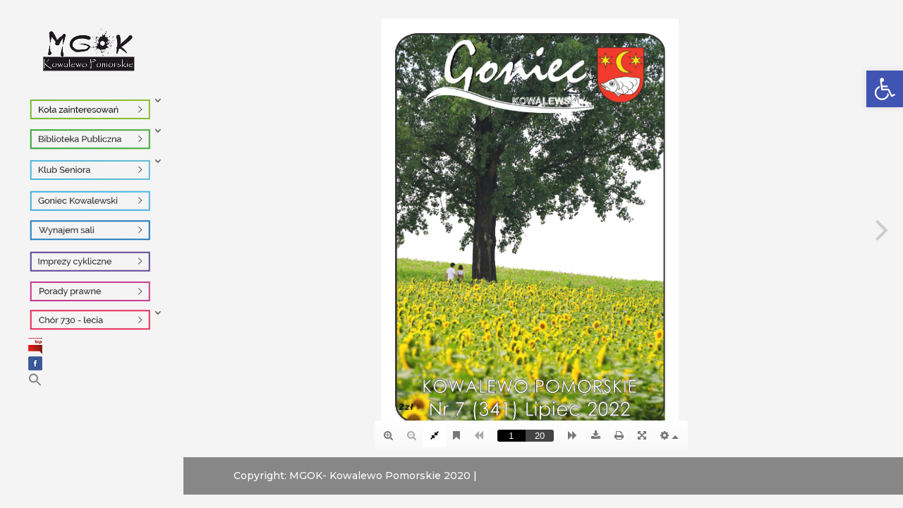

--- FILE ---
content_type: text/html; charset=UTF-8
request_url: http://mgok.kowalewopomorskie.pl/3d-flip-book/goniec-kowalewski-lipiec-2022/
body_size: 36792
content:
<!DOCTYPE html>
<html lang="pl-PL">
<head>
	<meta charset="UTF-8" />
<meta http-equiv="X-UA-Compatible" content="IE=edge">
	<link rel="pingback" href="http://mgok.kowalewopomorskie.pl/xmlrpc.php" />

	<script type="text/javascript">
		document.documentElement.className = 'js';
	</script>

	<script>var et_site_url='http://mgok.kowalewopomorskie.pl';var et_post_id='6455';function et_core_page_resource_fallback(a,b){"undefined"===typeof b&&(b=a.sheet.cssRules&&0===a.sheet.cssRules.length);b&&(a.onerror=null,a.onload=null,a.href?a.href=et_site_url+"/?et_core_page_resource="+a.id+et_post_id:a.src&&(a.src=et_site_url+"/?et_core_page_resource="+a.id+et_post_id))}
</script><meta name='robots' content='index, follow, max-image-preview:large, max-snippet:-1, max-video-preview:-1' />

	<!-- This site is optimized with the Yoast SEO plugin v19.2 - https://yoast.com/wordpress/plugins/seo/ -->
	<title>Goniec Kowalewski - Lipiec 2022 | MGOK Kowalewo Pomorskie</title>
	<link rel="canonical" href="https://mgok.kowalewopomorskie.pl/3d-flip-book/goniec-kowalewski-lipiec-2022/" />
	<meta property="og:locale" content="pl_PL" />
	<meta property="og:type" content="article" />
	<meta property="og:title" content="Goniec Kowalewski - Lipiec 2022 | MGOK Kowalewo Pomorskie" />
	<meta property="og:url" content="https://mgok.kowalewopomorskie.pl/3d-flip-book/goniec-kowalewski-lipiec-2022/" />
	<meta property="og:site_name" content="MGOK Kowalewo Pomorskie" />
	<meta name="author" content="MGOK" />
	<meta name="twitter:card" content="summary_large_image" />
	<script type="application/ld+json" class="yoast-schema-graph">{"@context":"https://schema.org","@graph":[{"@type":"Organization","@id":"https://mgok.kowalewopomorskie.pl/#organization","name":"MGOK - Miejski Ośrodek Domu Kultury w Kowalewie Pomorskim","url":"https://mgok.kowalewopomorskie.pl/","sameAs":[],"logo":{"@type":"ImageObject","inLanguage":"pl-PL","@id":"https://mgok.kowalewopomorskie.pl/#/schema/logo/image/","url":"http://mgok.kowalewopomorskie.pl/wp-content/uploads/2020/04/loooo-1-1.png","contentUrl":"http://mgok.kowalewopomorskie.pl/wp-content/uploads/2020/04/loooo-1-1.png","width":512,"height":176,"caption":"MGOK - Miejski Ośrodek Domu Kultury w Kowalewie Pomorskim"},"image":{"@id":"https://mgok.kowalewopomorskie.pl/#/schema/logo/image/"}},{"@type":"WebSite","@id":"https://mgok.kowalewopomorskie.pl/#website","url":"https://mgok.kowalewopomorskie.pl/","name":"MGOK Kowalewo Pomorskie","description":"Oficjalna strona internetowa Miejskiego Ośrodka Kultury w Kowalewie Pomorskim","publisher":{"@id":"https://mgok.kowalewopomorskie.pl/#organization"},"potentialAction":[{"@type":"SearchAction","target":{"@type":"EntryPoint","urlTemplate":"https://mgok.kowalewopomorskie.pl/?s={search_term_string}"},"query-input":"required name=search_term_string"}],"inLanguage":"pl-PL"},{"@type":"WebPage","@id":"https://mgok.kowalewopomorskie.pl/3d-flip-book/goniec-kowalewski-lipiec-2022/#webpage","url":"https://mgok.kowalewopomorskie.pl/3d-flip-book/goniec-kowalewski-lipiec-2022/","name":"Goniec Kowalewski - Lipiec 2022 | MGOK Kowalewo Pomorskie","isPartOf":{"@id":"https://mgok.kowalewopomorskie.pl/#website"},"datePublished":"2022-12-02T12:03:36+00:00","dateModified":"2022-12-02T12:03:36+00:00","breadcrumb":{"@id":"https://mgok.kowalewopomorskie.pl/3d-flip-book/goniec-kowalewski-lipiec-2022/#breadcrumb"},"inLanguage":"pl-PL","potentialAction":[{"@type":"ReadAction","target":["https://mgok.kowalewopomorskie.pl/3d-flip-book/goniec-kowalewski-lipiec-2022/"]}]},{"@type":"BreadcrumbList","@id":"https://mgok.kowalewopomorskie.pl/3d-flip-book/goniec-kowalewski-lipiec-2022/#breadcrumb","itemListElement":[{"@type":"ListItem","position":1,"name":"Strona główna","item":"https://mgok.kowalewopomorskie.pl/"},{"@type":"ListItem","position":2,"name":"Goniec Kowalewski &#8211; Lipiec 2022"}]}]}</script>
	<!-- / Yoast SEO plugin. -->


<link rel='dns-prefetch' href='//cdn.jsdelivr.net' />
<link rel='dns-prefetch' href='//fonts.googleapis.com' />
<link rel='dns-prefetch' href='//s.w.org' />
<link rel="alternate" type="application/rss+xml" title="MGOK Kowalewo Pomorskie &raquo; Kanał z wpisami" href="https://mgok.kowalewopomorskie.pl/feed/" />
<link rel="alternate" type="application/rss+xml" title="MGOK Kowalewo Pomorskie &raquo; Kanał z komentarzami" href="https://mgok.kowalewopomorskie.pl/comments/feed/" />
<script type="text/javascript">
window._wpemojiSettings = {"baseUrl":"https:\/\/s.w.org\/images\/core\/emoji\/13.1.0\/72x72\/","ext":".png","svgUrl":"https:\/\/s.w.org\/images\/core\/emoji\/13.1.0\/svg\/","svgExt":".svg","source":{"concatemoji":"http:\/\/mgok.kowalewopomorskie.pl\/wp-includes\/js\/wp-emoji-release.min.js?ver=5.9.12"}};
/*! This file is auto-generated */
!function(e,a,t){var n,r,o,i=a.createElement("canvas"),p=i.getContext&&i.getContext("2d");function s(e,t){var a=String.fromCharCode;p.clearRect(0,0,i.width,i.height),p.fillText(a.apply(this,e),0,0);e=i.toDataURL();return p.clearRect(0,0,i.width,i.height),p.fillText(a.apply(this,t),0,0),e===i.toDataURL()}function c(e){var t=a.createElement("script");t.src=e,t.defer=t.type="text/javascript",a.getElementsByTagName("head")[0].appendChild(t)}for(o=Array("flag","emoji"),t.supports={everything:!0,everythingExceptFlag:!0},r=0;r<o.length;r++)t.supports[o[r]]=function(e){if(!p||!p.fillText)return!1;switch(p.textBaseline="top",p.font="600 32px Arial",e){case"flag":return s([127987,65039,8205,9895,65039],[127987,65039,8203,9895,65039])?!1:!s([55356,56826,55356,56819],[55356,56826,8203,55356,56819])&&!s([55356,57332,56128,56423,56128,56418,56128,56421,56128,56430,56128,56423,56128,56447],[55356,57332,8203,56128,56423,8203,56128,56418,8203,56128,56421,8203,56128,56430,8203,56128,56423,8203,56128,56447]);case"emoji":return!s([10084,65039,8205,55357,56613],[10084,65039,8203,55357,56613])}return!1}(o[r]),t.supports.everything=t.supports.everything&&t.supports[o[r]],"flag"!==o[r]&&(t.supports.everythingExceptFlag=t.supports.everythingExceptFlag&&t.supports[o[r]]);t.supports.everythingExceptFlag=t.supports.everythingExceptFlag&&!t.supports.flag,t.DOMReady=!1,t.readyCallback=function(){t.DOMReady=!0},t.supports.everything||(n=function(){t.readyCallback()},a.addEventListener?(a.addEventListener("DOMContentLoaded",n,!1),e.addEventListener("load",n,!1)):(e.attachEvent("onload",n),a.attachEvent("onreadystatechange",function(){"complete"===a.readyState&&t.readyCallback()})),(n=t.source||{}).concatemoji?c(n.concatemoji):n.wpemoji&&n.twemoji&&(c(n.twemoji),c(n.wpemoji)))}(window,document,window._wpemojiSettings);
</script>
<meta content="Divi v.4.3.4" name="generator"/><style type="text/css">
img.wp-smiley,
img.emoji {
	display: inline !important;
	border: none !important;
	box-shadow: none !important;
	height: 1em !important;
	width: 1em !important;
	margin: 0 0.07em !important;
	vertical-align: -0.1em !important;
	background: none !important;
	padding: 0 !important;
}
</style>
	<link rel='stylesheet' id='mec-select2-style-css'  href='http://mgok.kowalewopomorskie.pl/wp-content/plugins/modern-events-calendar-lite/assets/packages/select2/select2.min.css?ver=6.5.5' type='text/css' media='all' />
<link rel='stylesheet' id='mec-font-icons-css'  href='http://mgok.kowalewopomorskie.pl/wp-content/plugins/modern-events-calendar-lite/assets/css/iconfonts.css?ver=5.9.12' type='text/css' media='all' />
<link rel='stylesheet' id='mec-frontend-style-css'  href='http://mgok.kowalewopomorskie.pl/wp-content/plugins/modern-events-calendar-lite/assets/css/frontend.min.css?ver=6.5.5' type='text/css' media='all' />
<link rel='stylesheet' id='mec-tooltip-style-css'  href='http://mgok.kowalewopomorskie.pl/wp-content/plugins/modern-events-calendar-lite/assets/packages/tooltip/tooltip.css?ver=5.9.12' type='text/css' media='all' />
<link rel='stylesheet' id='mec-tooltip-shadow-style-css'  href='http://mgok.kowalewopomorskie.pl/wp-content/plugins/modern-events-calendar-lite/assets/packages/tooltip/tooltipster-sideTip-shadow.min.css?ver=5.9.12' type='text/css' media='all' />
<link rel='stylesheet' id='featherlight-css'  href='http://mgok.kowalewopomorskie.pl/wp-content/plugins/modern-events-calendar-lite/assets/packages/featherlight/featherlight.css?ver=5.9.12' type='text/css' media='all' />
<link rel='stylesheet' id='mec-google-fonts-css'  href='//fonts.googleapis.com/css?family=Montserrat%3A400%2C700%7CRoboto%3A100%2C300%2C400%2C700&#038;ver=5.9.12' type='text/css' media='all' />
<link rel='stylesheet' id='mec-lity-style-css'  href='http://mgok.kowalewopomorskie.pl/wp-content/plugins/modern-events-calendar-lite/assets/packages/lity/lity.min.css?ver=5.9.12' type='text/css' media='all' />
<link rel='stylesheet' id='mec-general-calendar-style-css'  href='http://mgok.kowalewopomorskie.pl/wp-content/plugins/modern-events-calendar-lite/assets/css/mec-general-calendar.css?ver=5.9.12' type='text/css' media='all' />
<link rel='stylesheet' id='wp-block-library-css'  href='http://mgok.kowalewopomorskie.pl/wp-includes/css/dist/block-library/style.min.css?ver=5.9.12' type='text/css' media='all' />
<style id='wp-block-library-inline-css' type='text/css'>
.has-text-align-justify{text-align:justify;}
</style>
<link rel='stylesheet' id='mediaelement-css'  href='http://mgok.kowalewopomorskie.pl/wp-includes/js/mediaelement/mediaelementplayer-legacy.min.css?ver=4.2.16' type='text/css' media='all' />
<link rel='stylesheet' id='wp-mediaelement-css'  href='http://mgok.kowalewopomorskie.pl/wp-includes/js/mediaelement/wp-mediaelement.min.css?ver=5.9.12' type='text/css' media='all' />
<style id='global-styles-inline-css' type='text/css'>
body{--wp--preset--color--black: #000000;--wp--preset--color--cyan-bluish-gray: #abb8c3;--wp--preset--color--white: #ffffff;--wp--preset--color--pale-pink: #f78da7;--wp--preset--color--vivid-red: #cf2e2e;--wp--preset--color--luminous-vivid-orange: #ff6900;--wp--preset--color--luminous-vivid-amber: #fcb900;--wp--preset--color--light-green-cyan: #7bdcb5;--wp--preset--color--vivid-green-cyan: #00d084;--wp--preset--color--pale-cyan-blue: #8ed1fc;--wp--preset--color--vivid-cyan-blue: #0693e3;--wp--preset--color--vivid-purple: #9b51e0;--wp--preset--gradient--vivid-cyan-blue-to-vivid-purple: linear-gradient(135deg,rgba(6,147,227,1) 0%,rgb(155,81,224) 100%);--wp--preset--gradient--light-green-cyan-to-vivid-green-cyan: linear-gradient(135deg,rgb(122,220,180) 0%,rgb(0,208,130) 100%);--wp--preset--gradient--luminous-vivid-amber-to-luminous-vivid-orange: linear-gradient(135deg,rgba(252,185,0,1) 0%,rgba(255,105,0,1) 100%);--wp--preset--gradient--luminous-vivid-orange-to-vivid-red: linear-gradient(135deg,rgba(255,105,0,1) 0%,rgb(207,46,46) 100%);--wp--preset--gradient--very-light-gray-to-cyan-bluish-gray: linear-gradient(135deg,rgb(238,238,238) 0%,rgb(169,184,195) 100%);--wp--preset--gradient--cool-to-warm-spectrum: linear-gradient(135deg,rgb(74,234,220) 0%,rgb(151,120,209) 20%,rgb(207,42,186) 40%,rgb(238,44,130) 60%,rgb(251,105,98) 80%,rgb(254,248,76) 100%);--wp--preset--gradient--blush-light-purple: linear-gradient(135deg,rgb(255,206,236) 0%,rgb(152,150,240) 100%);--wp--preset--gradient--blush-bordeaux: linear-gradient(135deg,rgb(254,205,165) 0%,rgb(254,45,45) 50%,rgb(107,0,62) 100%);--wp--preset--gradient--luminous-dusk: linear-gradient(135deg,rgb(255,203,112) 0%,rgb(199,81,192) 50%,rgb(65,88,208) 100%);--wp--preset--gradient--pale-ocean: linear-gradient(135deg,rgb(255,245,203) 0%,rgb(182,227,212) 50%,rgb(51,167,181) 100%);--wp--preset--gradient--electric-grass: linear-gradient(135deg,rgb(202,248,128) 0%,rgb(113,206,126) 100%);--wp--preset--gradient--midnight: linear-gradient(135deg,rgb(2,3,129) 0%,rgb(40,116,252) 100%);--wp--preset--duotone--dark-grayscale: url('#wp-duotone-dark-grayscale');--wp--preset--duotone--grayscale: url('#wp-duotone-grayscale');--wp--preset--duotone--purple-yellow: url('#wp-duotone-purple-yellow');--wp--preset--duotone--blue-red: url('#wp-duotone-blue-red');--wp--preset--duotone--midnight: url('#wp-duotone-midnight');--wp--preset--duotone--magenta-yellow: url('#wp-duotone-magenta-yellow');--wp--preset--duotone--purple-green: url('#wp-duotone-purple-green');--wp--preset--duotone--blue-orange: url('#wp-duotone-blue-orange');--wp--preset--font-size--small: 13px;--wp--preset--font-size--medium: 20px;--wp--preset--font-size--large: 36px;--wp--preset--font-size--x-large: 42px;}.has-black-color{color: var(--wp--preset--color--black) !important;}.has-cyan-bluish-gray-color{color: var(--wp--preset--color--cyan-bluish-gray) !important;}.has-white-color{color: var(--wp--preset--color--white) !important;}.has-pale-pink-color{color: var(--wp--preset--color--pale-pink) !important;}.has-vivid-red-color{color: var(--wp--preset--color--vivid-red) !important;}.has-luminous-vivid-orange-color{color: var(--wp--preset--color--luminous-vivid-orange) !important;}.has-luminous-vivid-amber-color{color: var(--wp--preset--color--luminous-vivid-amber) !important;}.has-light-green-cyan-color{color: var(--wp--preset--color--light-green-cyan) !important;}.has-vivid-green-cyan-color{color: var(--wp--preset--color--vivid-green-cyan) !important;}.has-pale-cyan-blue-color{color: var(--wp--preset--color--pale-cyan-blue) !important;}.has-vivid-cyan-blue-color{color: var(--wp--preset--color--vivid-cyan-blue) !important;}.has-vivid-purple-color{color: var(--wp--preset--color--vivid-purple) !important;}.has-black-background-color{background-color: var(--wp--preset--color--black) !important;}.has-cyan-bluish-gray-background-color{background-color: var(--wp--preset--color--cyan-bluish-gray) !important;}.has-white-background-color{background-color: var(--wp--preset--color--white) !important;}.has-pale-pink-background-color{background-color: var(--wp--preset--color--pale-pink) !important;}.has-vivid-red-background-color{background-color: var(--wp--preset--color--vivid-red) !important;}.has-luminous-vivid-orange-background-color{background-color: var(--wp--preset--color--luminous-vivid-orange) !important;}.has-luminous-vivid-amber-background-color{background-color: var(--wp--preset--color--luminous-vivid-amber) !important;}.has-light-green-cyan-background-color{background-color: var(--wp--preset--color--light-green-cyan) !important;}.has-vivid-green-cyan-background-color{background-color: var(--wp--preset--color--vivid-green-cyan) !important;}.has-pale-cyan-blue-background-color{background-color: var(--wp--preset--color--pale-cyan-blue) !important;}.has-vivid-cyan-blue-background-color{background-color: var(--wp--preset--color--vivid-cyan-blue) !important;}.has-vivid-purple-background-color{background-color: var(--wp--preset--color--vivid-purple) !important;}.has-black-border-color{border-color: var(--wp--preset--color--black) !important;}.has-cyan-bluish-gray-border-color{border-color: var(--wp--preset--color--cyan-bluish-gray) !important;}.has-white-border-color{border-color: var(--wp--preset--color--white) !important;}.has-pale-pink-border-color{border-color: var(--wp--preset--color--pale-pink) !important;}.has-vivid-red-border-color{border-color: var(--wp--preset--color--vivid-red) !important;}.has-luminous-vivid-orange-border-color{border-color: var(--wp--preset--color--luminous-vivid-orange) !important;}.has-luminous-vivid-amber-border-color{border-color: var(--wp--preset--color--luminous-vivid-amber) !important;}.has-light-green-cyan-border-color{border-color: var(--wp--preset--color--light-green-cyan) !important;}.has-vivid-green-cyan-border-color{border-color: var(--wp--preset--color--vivid-green-cyan) !important;}.has-pale-cyan-blue-border-color{border-color: var(--wp--preset--color--pale-cyan-blue) !important;}.has-vivid-cyan-blue-border-color{border-color: var(--wp--preset--color--vivid-cyan-blue) !important;}.has-vivid-purple-border-color{border-color: var(--wp--preset--color--vivid-purple) !important;}.has-vivid-cyan-blue-to-vivid-purple-gradient-background{background: var(--wp--preset--gradient--vivid-cyan-blue-to-vivid-purple) !important;}.has-light-green-cyan-to-vivid-green-cyan-gradient-background{background: var(--wp--preset--gradient--light-green-cyan-to-vivid-green-cyan) !important;}.has-luminous-vivid-amber-to-luminous-vivid-orange-gradient-background{background: var(--wp--preset--gradient--luminous-vivid-amber-to-luminous-vivid-orange) !important;}.has-luminous-vivid-orange-to-vivid-red-gradient-background{background: var(--wp--preset--gradient--luminous-vivid-orange-to-vivid-red) !important;}.has-very-light-gray-to-cyan-bluish-gray-gradient-background{background: var(--wp--preset--gradient--very-light-gray-to-cyan-bluish-gray) !important;}.has-cool-to-warm-spectrum-gradient-background{background: var(--wp--preset--gradient--cool-to-warm-spectrum) !important;}.has-blush-light-purple-gradient-background{background: var(--wp--preset--gradient--blush-light-purple) !important;}.has-blush-bordeaux-gradient-background{background: var(--wp--preset--gradient--blush-bordeaux) !important;}.has-luminous-dusk-gradient-background{background: var(--wp--preset--gradient--luminous-dusk) !important;}.has-pale-ocean-gradient-background{background: var(--wp--preset--gradient--pale-ocean) !important;}.has-electric-grass-gradient-background{background: var(--wp--preset--gradient--electric-grass) !important;}.has-midnight-gradient-background{background: var(--wp--preset--gradient--midnight) !important;}.has-small-font-size{font-size: var(--wp--preset--font-size--small) !important;}.has-medium-font-size{font-size: var(--wp--preset--font-size--medium) !important;}.has-large-font-size{font-size: var(--wp--preset--font-size--large) !important;}.has-x-large-font-size{font-size: var(--wp--preset--font-size--x-large) !important;}
</style>
<link rel='stylesheet' id='font-awesome-css'  href='http://mgok.kowalewopomorskie.pl/wp-content/plugins/post-carousel/public/assets/css/font-awesome.min.css?ver=2.4.14' type='text/css' media='all' />
<link rel='stylesheet' id='pcp_swiper-css'  href='http://mgok.kowalewopomorskie.pl/wp-content/plugins/post-carousel/public/assets/css/swiper-bundle.min.css?ver=2.4.14' type='text/css' media='all' />
<link rel='stylesheet' id='pcp-style-css'  href='http://mgok.kowalewopomorskie.pl/wp-content/plugins/post-carousel/public/assets/css/style.min.css?ver=2.4.14' type='text/css' media='all' />
<link rel='stylesheet' id='pgafu-public-style-css'  href='http://mgok.kowalewopomorskie.pl/wp-content/plugins/post-grid-and-filter-ultimate/assets/css/pgafu-public.css?ver=1.4.5' type='text/css' media='all' />
<link rel='stylesheet' id='dsm-animate-css'  href='http://mgok.kowalewopomorskie.pl/wp-content/plugins/supreme-modules-for-divi/public/css/animate.css?ver=2.5.3' type='text/css' media='all' />
<link rel='stylesheet' id='ivory-search-styles-css'  href='http://mgok.kowalewopomorskie.pl/wp-content/plugins/add-search-to-menu/public/css/ivory-search.min.css?ver=5.5' type='text/css' media='all' />
<link rel='stylesheet' id='divi-style-css'  href='http://mgok.kowalewopomorskie.pl/wp-content/themes/Divi/style.css?ver=4.3.4' type='text/css' media='all' />
<link rel='stylesheet' id='divi-styles-css'  href='http://mgok.kowalewopomorskie.pl/wp-content/plugins/modern-events-calendar-lite/app/addons/divi/styles/style.min.css?ver=1.0.0' type='text/css' media='all' />
<link rel='stylesheet' id='supreme-modules-for-divi-styles-css'  href='http://mgok.kowalewopomorskie.pl/wp-content/plugins/supreme-modules-for-divi/styles/style.min.css?ver=2.5.3' type='text/css' media='all' />
<link rel='stylesheet' id='et-builder-googlefonts-cached-css'  href='http://fonts.googleapis.com/css?family=Montserrat%3A100%2C100italic%2C200%2C200italic%2C300%2C300italic%2Cregular%2Citalic%2C500%2C500italic%2C600%2C600italic%2C700%2C700italic%2C800%2C800italic%2C900%2C900italic&#038;ver=5.9.12#038;subset=latin-ext,vietnamese,cyrillic,latin,cyrillic-ext' type='text/css' media='all' />
<link rel='stylesheet' id='pojo-a11y-css'  href='http://mgok.kowalewopomorskie.pl/wp-content/plugins/pojo-accessibility/assets/css/style.min.css?ver=1.0.0' type='text/css' media='all' />
<link rel='stylesheet' id='tablepress-default-css'  href='http://mgok.kowalewopomorskie.pl/wp-content/plugins/tablepress/css/default.min.css?ver=1.14' type='text/css' media='all' />
<link rel='stylesheet' id='dashicons-css'  href='http://mgok.kowalewopomorskie.pl/wp-includes/css/dashicons.min.css?ver=5.9.12' type='text/css' media='all' />
<link rel='stylesheet' id='jetpack_css-css'  href='http://mgok.kowalewopomorskie.pl/wp-content/plugins/jetpack/css/jetpack.css?ver=11.0.2' type='text/css' media='all' />
<!--n2css--><script type='text/javascript' src='http://mgok.kowalewopomorskie.pl/wp-includes/js/jquery/jquery.min.js?ver=3.6.0' id='jquery-core-js'></script>
<script type='text/javascript' src='http://mgok.kowalewopomorskie.pl/wp-includes/js/jquery/jquery-migrate.min.js?ver=3.3.2' id='jquery-migrate-js'></script>
<script type='text/javascript' src='http://mgok.kowalewopomorskie.pl/wp-content/plugins/modern-events-calendar-lite/assets/js/mec-general-calendar.js?ver=6.5.5' id='mec-general-calendar-script-js'></script>
<script type='text/javascript' id='mec-frontend-script-js-extra'>
/* <![CDATA[ */
var mecdata = {"day":"dzie\u0144","days":"dni","hour":"godzina","hours":"godzin","minute":"minuta","minutes":"minut","second":"sekunda","seconds":"sekund","elementor_edit_mode":"no","recapcha_key":"","ajax_url":"https:\/\/mgok.kowalewopomorskie.pl\/wp-admin\/admin-ajax.php","fes_nonce":"7ff55d15e4","current_year":"2026","current_month":"01","datepicker_format":"yy-mm-dd"};
/* ]]> */
</script>
<script type='text/javascript' src='http://mgok.kowalewopomorskie.pl/wp-content/plugins/modern-events-calendar-lite/assets/js/frontend.js?ver=6.5.5' id='mec-frontend-script-js'></script>
<script type='text/javascript' src='http://mgok.kowalewopomorskie.pl/wp-content/plugins/modern-events-calendar-lite/assets/js/events.js?ver=6.5.5' id='mec-events-script-js'></script>
<script type='text/javascript' src='http://mgok.kowalewopomorskie.pl/wp-content/plugins/the-preloader/js/preloader-script.js' id='wptime-plugin-preloader-script-js'></script>
<script type='text/javascript' src='//cdn.jsdelivr.net/npm/es6-promise@4/dist/es6-promise.auto.min.js?ver=5.9.12' id='es6-promise-js'></script>
<script type='text/javascript' id='et-core-api-spam-recaptcha-js-extra'>
/* <![CDATA[ */
var et_core_api_spam_recaptcha = {"site_key":"","page_action":{"action":"goniec_kowalewski_lipiec_2022"}};
var et_core_api_spam_recaptcha = {"site_key":"","page_action":{"action":"goniec_kowalewski_lipiec_2022"}};
/* ]]> */
</script>
<script type='text/javascript' src='http://mgok.kowalewopomorskie.pl/wp-content/themes/Divi/core/admin/js/recaptcha.js?ver=5.9.12' id='et-core-api-spam-recaptcha-js'></script>
<link rel="https://api.w.org/" href="https://mgok.kowalewopomorskie.pl/wp-json/" /><link rel="EditURI" type="application/rsd+xml" title="RSD" href="https://mgok.kowalewopomorskie.pl/xmlrpc.php?rsd" />
<link rel="wlwmanifest" type="application/wlwmanifest+xml" href="http://mgok.kowalewopomorskie.pl/wp-includes/wlwmanifest.xml" /> 
<meta name="generator" content="WordPress 5.9.12" />
<link rel='shortlink' href='https://mgok.kowalewopomorskie.pl/?p=6455' />
<link rel="alternate" type="application/json+oembed" href="https://mgok.kowalewopomorskie.pl/wp-json/oembed/1.0/embed?url=https%3A%2F%2Fmgok.kowalewopomorskie.pl%2F3d-flip-book%2Fgoniec-kowalewski-lipiec-2022%2F" />
<link rel="alternate" type="text/xml+oembed" href="https://mgok.kowalewopomorskie.pl/wp-json/oembed/1.0/embed?url=https%3A%2F%2Fmgok.kowalewopomorskie.pl%2F3d-flip-book%2Fgoniec-kowalewski-lipiec-2022%2F&#038;format=xml" />
    	<style type="text/css">
			#wptime-plugin-preloader{
				position: fixed;
				top: 0;
			 	left: 0;
			 	right: 0;
			 	bottom: 0;
				background:url(http://www.mgok2.kowalewopomorskie.pl/wordpress/wp-content/plugins/the-preloader/images/preloader.GIF) no-repeat #FFFFFF 50%;
				-moz-background-size:64px 64px;
				-o-background-size:64px 64px;
				-webkit-background-size:64px 64px;
				background-size:64px 64px;
				z-index: 99998;
				width:100%;
				height:100%;
			}
		</style>

		<noscript>
    		<style type="text/css">
        		#wptime-plugin-preloader{
        			display:none !important;
        		}
    		</style>
		</noscript>
    <style>img#wpstats{display:none}</style>
	<meta name="viewport" content="width=device-width, initial-scale=1.0, maximum-scale=1.0, user-scalable=0" /><style type="text/css">
#pojo-a11y-toolbar .pojo-a11y-toolbar-toggle a{ background-color: #4054b2;	color: #ffffff;}
#pojo-a11y-toolbar .pojo-a11y-toolbar-overlay, #pojo-a11y-toolbar .pojo-a11y-toolbar-overlay ul.pojo-a11y-toolbar-items.pojo-a11y-links{ border-color: #4054b2;}
body.pojo-a11y-focusable a:focus{ outline-style: solid !important;	outline-width: 1px !important;	outline-color: #FF0000 !important;}
#pojo-a11y-toolbar{ top: 100px !important;}
#pojo-a11y-toolbar .pojo-a11y-toolbar-overlay{ background-color: #ffffff;}
#pojo-a11y-toolbar .pojo-a11y-toolbar-overlay ul.pojo-a11y-toolbar-items li.pojo-a11y-toolbar-item a, #pojo-a11y-toolbar .pojo-a11y-toolbar-overlay p.pojo-a11y-toolbar-title{ color: #333333;}
#pojo-a11y-toolbar .pojo-a11y-toolbar-overlay ul.pojo-a11y-toolbar-items li.pojo-a11y-toolbar-item a.active{ background-color: #4054b2;	color: #ffffff;}
@media (max-width: 767px) { #pojo-a11y-toolbar { top: 50px !important; } }</style><style type="text/css" id="custom-background-css">
body.custom-background { background-color: #f4f4f4; }
</style>
	<link rel="icon" href="https://mgok.kowalewopomorskie.pl/wp-content/uploads/2020/04/cropped-loooo-1-2-32x32.png" sizes="32x32" />
<link rel="icon" href="https://mgok.kowalewopomorskie.pl/wp-content/uploads/2020/04/cropped-loooo-1-2-192x192.png" sizes="192x192" />
<link rel="apple-touch-icon" href="https://mgok.kowalewopomorskie.pl/wp-content/uploads/2020/04/cropped-loooo-1-2-180x180.png" />
<meta name="msapplication-TileImage" content="https://mgok.kowalewopomorskie.pl/wp-content/uploads/2020/04/cropped-loooo-1-2-270x270.png" />
<link rel="stylesheet" id="et-divi-customizer-global-cached-inline-styles" href="http://mgok.kowalewopomorskie.pl/wp-content/et-cache/global/et-divi-customizer-global-17685156135083.min.css" onerror="et_core_page_resource_fallback(this, true)" onload="et_core_page_resource_fallback(this)" /><style type="text/css">.mec-wrap, .mec-wrap div:not([class^="elementor-"]), .lity-container, .mec-wrap h1, .mec-wrap h2, .mec-wrap h3, .mec-wrap h4, .mec-wrap h5, .mec-wrap h6, .entry-content .mec-wrap h1, .entry-content .mec-wrap h2, .entry-content .mec-wrap h3, .entry-content .mec-wrap h4, .entry-content .mec-wrap h5, .entry-content .mec-wrap h6, .mec-wrap .mec-totalcal-box input[type="submit"], .mec-wrap .mec-totalcal-box .mec-totalcal-view span, .mec-agenda-event-title a, .lity-content .mec-events-meta-group-booking select, .lity-content .mec-book-ticket-variation h5, .lity-content .mec-events-meta-group-booking input[type="number"], .lity-content .mec-events-meta-group-booking input[type="text"], .lity-content .mec-events-meta-group-booking input[type="email"],.mec-organizer-item a, .mec-single-event .mec-events-meta-group-booking ul.mec-book-tickets-container li.mec-book-ticket-container label { font-family: "Montserrat", -apple-system, BlinkMacSystemFont, "Segoe UI", Roboto, sans-serif;}.mec-event-content p, .mec-search-bar-result .mec-event-detail{ font-family: Roboto, sans-serif;} .mec-wrap .mec-totalcal-box input, .mec-wrap .mec-totalcal-box select, .mec-checkboxes-search .mec-searchbar-category-wrap, .mec-wrap .mec-totalcal-box .mec-totalcal-view span { font-family: "Roboto", Helvetica, Arial, sans-serif; }.mec-event-grid-modern .event-grid-modern-head .mec-event-day, .mec-event-list-minimal .mec-time-details, .mec-event-list-minimal .mec-event-detail, .mec-event-list-modern .mec-event-detail, .mec-event-grid-minimal .mec-time-details, .mec-event-grid-minimal .mec-event-detail, .mec-event-grid-simple .mec-event-detail, .mec-event-cover-modern .mec-event-place, .mec-event-cover-clean .mec-event-place, .mec-calendar .mec-event-article .mec-localtime-details div, .mec-calendar .mec-event-article .mec-event-detail, .mec-calendar.mec-calendar-daily .mec-calendar-d-top h2, .mec-calendar.mec-calendar-daily .mec-calendar-d-top h3, .mec-toggle-item-col .mec-event-day, .mec-weather-summary-temp { font-family: "Roboto", sans-serif; } .mec-fes-form, .mec-fes-list, .mec-fes-form input, .mec-event-date .mec-tooltip .box, .mec-event-status .mec-tooltip .box, .ui-datepicker.ui-widget, .mec-fes-form button[type="submit"].mec-fes-sub-button, .mec-wrap .mec-timeline-events-container p, .mec-wrap .mec-timeline-events-container h4, .mec-wrap .mec-timeline-events-container div, .mec-wrap .mec-timeline-events-container a, .mec-wrap .mec-timeline-events-container span { font-family: -apple-system, BlinkMacSystemFont, "Segoe UI", Roboto, sans-serif !important; }@media only screen and (min-width: 1281px) {.mec-container,body [id*="mec_skin_"].mec-fluent-wrap {width: 1000px !important;max-width: 1000px !important;}}</style><style type="text/css">.event-carousel-type1-head .mec-event-date-carousel{
height:90px;
}

.mec-event-carousel-content .mec-event-carousel-title a{
font-size: 13px;
margin-top: 0px;
}

.mec-owl-theme .owl-dots .owl-dot span{

display: none;
}

.mec-owl-carousel .owl-item img{
width: 185px;
height: 185px;
}

.event-carousel-type1-head .mec-event-date-carousel{
top: 8px;
}

.mec-event-image{
width: 185px;
height: 185px;
}

.event-carousel-type1-head .mec-event-date-carousel{
background-color: #e7325d;
}

.event-carousel-type1-head .mec-event-date-carousel:after {
border-color: transparent transparent #e7325d transparent;
}

.mec-calendar.mec-calendar-daily .mec-calendar-d-top h2,h3{
font-size: 0px;
padding: 0px;
}

.mec-event-carousel-content{
width: 185px;
height: 80px;
}

.mec-event-carousel-type1 .mec-event-carousel-content{ 
margin-bottom: 0 px;
}
</style><style type="text/css" media="screen">.is-menu path.search-icon-path { fill: #848484;}body .popup-search-close:after, body .search-close:after { border-color: #848484;}body .popup-search-close:before, body .search-close:before { border-color: #848484;}</style></head>
<body class="3d-flip-book-template-default single single-3d-flip-book postid-6455 custom-background Divi et_pb_button_helper_class et_vertical_nav et_vertical_fixed et_hide_nav et_primary_nav_dropdown_animation_flip et_secondary_nav_dropdown_animation_fade et_header_style_left et_pb_footer_columns4 et_cover_background et_pb_gutter osx et_pb_gutters3 et_left_sidebar et_divi_theme et-db et_minified_js et_minified_css">
	<div id="page-container">

	
	
			<header id="main-header" data-height-onload="66">
			<div class="container clearfix et_menu_container">
							<div class="logo_container">
					<span class="logo_helper"></span>
					<a href="https://mgok.kowalewopomorskie.pl/">
						<img src="http://mgok.kowalewopomorskie.pl/wp-content/uploads/2020/04/loooo-1-1.png" alt="MGOK Kowalewo Pomorskie" id="logo" data-height-percentage="100" />
					</a>
				</div>
							<div id="et-top-navigation" data-height="66" data-fixed-height="40">
											<nav id="top-menu-nav">
						<ul id="top-menu" class="nav"><li id="menu-item-1312" class="menu-item menu-item-type-post_type menu-item-object-page menu-item-has-children menu-item-1312 has-image"><a href="https://mgok.kowalewopomorskie.pl/kola-zainteresowan/"><img width="270" height="60" src="https://mgok.kowalewopomorskie.pl/wp-content/uploads/2020/01/1-2.jpg" class="attachment-full size-full wp-post-image" alt="Koła Zainteresowań" loading="lazy" title="Koła Zainteresowań" /></a>
<ul class="sub-menu">
	<li id="menu-item-649" class="menu-item menu-item-type-post_type menu-item-object-page menu-item-649"><a href="https://mgok.kowalewopomorskie.pl/kola-zainteresowan/">Program Zajęć</a></li>
	<li id="menu-item-631" class="menu-item menu-item-type-custom menu-item-object-custom menu-item-631"><a href="http://mgok.kowalewopomorskie.pl/kola-zainteresowan/#klubmlodegoplastyka">Klub Młodego Plastyka</a></li>
	<li id="menu-item-632" class="menu-item menu-item-type-custom menu-item-object-custom menu-item-632"><a href="http://mgok.kowalewopomorskie.pl/kola-zainteresowan/#jogaipilates">Joga i pilates</a></li>
	<li id="menu-item-7727" class="menu-item menu-item-type-custom menu-item-object-custom menu-item-7727"><a href="http://mgok.kowalewopomorskie.pl/kola-zainteresowan/#zajeciawokalnoteatralne">Zajęcia wokalno-teatralne</a></li>
	<li id="menu-item-7737" class="menu-item menu-item-type-custom menu-item-object-custom menu-item-7737"><a href="http://mgok.kowalewopomorskie.pl/kola-zainteresowan/#rekodzieloartystyczne">Rękodzieło Artystyczne</a></li>
	<li id="menu-item-633" class="menu-item menu-item-type-custom menu-item-object-custom menu-item-633"><a href="http://mgok.kowalewopomorskie.pl/kola-zainteresowan/#koloszachowe">Koło Szachowe</a></li>
</ul>
</li>
<li id="menu-item-644" class="menu-item menu-item-type-post_type menu-item-object-page menu-item-has-children menu-item-644 has-image"><a href="https://mgok.kowalewopomorskie.pl/aktualnosci/"><img width="270" height="60" src="https://mgok.kowalewopomorskie.pl/wp-content/uploads/2020/01/2.jpg" class="attachment-full size-full wp-post-image" alt="Biblioteka Publiczna" loading="lazy" title="Biblioteka Publiczna" /></a>
<ul class="sub-menu">
	<li id="menu-item-650" class="menu-item menu-item-type-post_type menu-item-object-page menu-item-650"><a href="https://mgok.kowalewopomorskie.pl/aktualnosci/">Aktualności</a></li>
	<li id="menu-item-660" class="menu-item menu-item-type-custom menu-item-object-custom menu-item-660"><a href="http://mgok.kowalewopomorskie.pl/aktualnosci/#bibliotekaonline">Biblioteka Online</a></li>
	<li id="menu-item-636" class="menu-item menu-item-type-custom menu-item-object-custom menu-item-636"><a href="http://mgok.kowalewopomorskie.pl/aktualnosci/#kontaktbiblioteka">Kontakt</a></li>
</ul>
</li>
<li id="menu-item-645" class="menu-item menu-item-type-post_type menu-item-object-page menu-item-has-children menu-item-645 has-image"><a href="https://mgok.kowalewopomorskie.pl/aktualnosci-2/"><img width="270" height="60" src="https://mgok.kowalewopomorskie.pl/wp-content/uploads/2020/01/3-1.jpg" class="attachment-full size-full wp-post-image" alt="Klub Seniora" loading="lazy" title="Klub Seniora" /></a>
<ul class="sub-menu">
	<li id="menu-item-651" class="menu-item menu-item-type-post_type menu-item-object-page menu-item-651"><a href="https://mgok.kowalewopomorskie.pl/aktualnosci-2/">Aktualności</a></li>
	<li id="menu-item-638" class="menu-item menu-item-type-custom menu-item-object-custom menu-item-638"><a href="http://mgok.kowalewopomorskie.pl/aktualnosci-2/#historiaklubseniora">Historia</a></li>
	<li id="menu-item-639" class="menu-item menu-item-type-custom menu-item-object-custom menu-item-639"><a href="http://mgok.kowalewopomorskie.pl/aktualnosci-2/#kontaktklubseniora">Kontakt</a></li>
</ul>
</li>
<li id="menu-item-1192" class="menu-item menu-item-type-post_type menu-item-object-page menu-item-1192 has-image"><a href="https://mgok.kowalewopomorskie.pl/goniec-kowalewski/"><img width="270" height="60" src="https://mgok.kowalewopomorskie.pl/wp-content/uploads/2019/11/4.jpg" class="attachment-full size-full wp-post-image" alt="Goniec Kowalewski" loading="lazy" title="Goniec Kowalewski" /></a></li>
<li id="menu-item-512" class="menu-item menu-item-type-post_type menu-item-object-page menu-item-512 has-image"><a href="https://mgok.kowalewopomorskie.pl/cennik/"><img width="270" height="60" src="https://mgok.kowalewopomorskie.pl/wp-content/uploads/2020/01/5-1.jpg" class="attachment-full size-full wp-post-image" alt="Wynajem Sali" loading="lazy" title="Wynajem Sali" /></a></li>
<li id="menu-item-33" class="menu-item menu-item-type-custom menu-item-object-custom menu-item-33 has-image"><a href="http://mgok.kowalewopomorskie.pl/imprezy-cykliczne/"><img width="270" height="60" src="https://mgok.kowalewopomorskie.pl/wp-content/uploads/2019/11/6.jpg" class="attachment-full size-full wp-post-image" alt="Imprezy cykliczne" loading="lazy" title="Imprezy cykliczne" /></a></li>
<li id="menu-item-752" class="menu-item menu-item-type-post_type menu-item-object-page menu-item-752 has-image"><a href="https://mgok.kowalewopomorskie.pl/nieodplatene-porady-prawne/"><img width="270" height="60" src="https://mgok.kowalewopomorskie.pl/wp-content/uploads/2020/01/7.jpg" class="attachment-full size-full wp-post-image" alt="Nieodpłatne Porady Prawne" loading="lazy" title="Nieodpłatne Porady Prawne" /></a></li>
<li id="menu-item-646" class="menu-item menu-item-type-post_type menu-item-object-page menu-item-has-children menu-item-646 has-image"><a href="https://mgok.kowalewopomorskie.pl/aktualnosci-3/"><img width="270" height="60" src="https://mgok.kowalewopomorskie.pl/wp-content/uploads/2020/01/8.jpg" class="attachment-full size-full wp-post-image" alt="Voces Cordis" loading="lazy" title="Voces Cordis" /></a>
<ul class="sub-menu">
	<li id="menu-item-652" class="menu-item menu-item-type-post_type menu-item-object-page menu-item-652"><a href="https://mgok.kowalewopomorskie.pl/aktualnosci-3/">Aktualności</a></li>
	<li id="menu-item-641" class="menu-item menu-item-type-custom menu-item-object-custom menu-item-641"><a href="http://mgok.kowalewopomorskie.pl/aktualnosci-3/#historiadzialalnosci">Historia działalności</a></li>
	<li id="menu-item-642" class="menu-item menu-item-type-custom menu-item-object-custom menu-item-642"><a href="http://mgok.kowalewopomorskie.pl/aktualnosci-3/#kontaktchor">Kontakt</a></li>
</ul>
</li>
<li id="menu-item-1231" class="menu-item menu-item-type-custom menu-item-object-custom menu-item-1231 has-image"><a href="https://mgok-kowalewopomorskie.bip.gov.pl/"><img width="20" height="23" src="https://mgok.kowalewopomorskie.pl/wp-content/uploads/2019/12/bip-logo-1-e1621269449798.png" class="attachment-full size-full wp-post-image" alt="BIP" loading="lazy" title="BIP" /></a></li>
<li id="menu-item-1232" class="menu-item menu-item-type-custom menu-item-object-custom menu-item-1232 has-image"><a href="https://www.facebook.com/mgok.pomorskie"><img width="20" height="20" src="https://mgok.kowalewopomorskie.pl/wp-content/uploads/2019/12/fb-bt-1.png" class="attachment-full size-full wp-post-image" alt="FB" loading="lazy" title="FB" /></a></li>
<li class=" astm-search-menu is-menu is-dropdown menu-item"><a href="#" aria-label="Search Icon Link"><svg width="20" height="20" class="search-icon" role="img" viewBox="2 9 20 5" focusable="false" aria-label="Search">
						<path class="search-icon-path" d="M15.5 14h-.79l-.28-.27C15.41 12.59 16 11.11 16 9.5 16 5.91 13.09 3 9.5 3S3 5.91 3 9.5 5.91 16 9.5 16c1.61 0 3.09-.59 4.23-1.57l.27.28v.79l5 4.99L20.49 19l-4.99-5zm-6 0C7.01 14 5 11.99 5 9.5S7.01 5 9.5 5 14 7.01 14 9.5 11.99 14 9.5 14z"></path></svg></a><form  class="is-search-form is-form-style is-form-style-3 is-form-id-0 " action="https://mgok.kowalewopomorskie.pl/" method="get" role="search" ><label for="is-search-input-0"><span class="is-screen-reader-text">Search for:</span><input  type="search" id="is-search-input-0" name="s" value="" class="is-search-input" placeholder="Wyszukaj" autocomplete=off /></label><button type="submit" class="is-search-submit"><span class="is-screen-reader-text">Search Button</span><span class="is-search-icon"><svg focusable="false" aria-label="Search" xmlns="http://www.w3.org/2000/svg" viewBox="0 0 24 24" width="24px"><path d="M15.5 14h-.79l-.28-.27C15.41 12.59 16 11.11 16 9.5 16 5.91 13.09 3 9.5 3S3 5.91 3 9.5 5.91 16 9.5 16c1.61 0 3.09-.59 4.23-1.57l.27.28v.79l5 4.99L20.49 19l-4.99-5zm-6 0C7.01 14 5 11.99 5 9.5S7.01 5 9.5 5 14 7.01 14 9.5 11.99 14 9.5 14z"></path></svg></span></button></form><div class="search-close"></div></li></ul>						</nav>
					
					
					
					
					<div id="et_mobile_nav_menu">
				<div class="mobile_nav closed">
					<span class="select_page">Zaznacz stronę</span>
					<span class="mobile_menu_bar mobile_menu_bar_toggle"></span>
				</div>
			</div>				</div> <!-- #et-top-navigation -->
			</div> <!-- .container -->
			<div class="et_search_outer">
				<div class="container et_search_form_container">
					<form role="search" method="get" class="et-search-form" action="https://mgok.kowalewopomorskie.pl/">
					<input type="search" class="et-search-field" placeholder="Wyszukiwanie &hellip;" value="" name="s" title="Szukaj:" />					</form>
					<span class="et_close_search_field"></span>
				</div>
			</div>
		</header> <!-- #main-header -->
			<div id="et-main-area">
	<div class="_3d-flip-book fb3d-default-page fb3d-fullscreen-mode full-size" data-id="6455" data-mode="fullscreen" data-title="false" data-template="short-white-book-view" data-lightbox="dark" data-urlparam="fb3d-page" data-page-n="0" data-pdf="" data-tax="null" data-thumbnail="" data-cols="3" data-query=""></div><script type="text/javascript">window.FB3D_CLIENT_DATA = window.FB3D_CLIENT_DATA || [];window.FB3D_CLIENT_DATA.push('[base64]');window.FB3D_CLIENT_LOCALE && window.FB3D_CLIENT_LOCALE.render();</script>
	<span class="et_pb_scroll_top et-pb-icon"></span>


			<footer id="main-footer">
				

		
				<div id="footer-bottom">
					<div class="container clearfix">
				<div id="footer-info">Copyright: MGOK- Kowalewo Pomorskie 2020 | </div>					</div>	<!-- .container -->
				</div>
			</footer> <!-- #main-footer -->
		</div> <!-- #et-main-area -->


	</div> <!-- #page-container -->

	<link rel='stylesheet' id='3d-flip-book-font-awesome-css'  href='http://mgok.kowalewopomorskie.pl/wp-content/plugins/interactive-3d-flipbook-powered-physics-engine/assets/css/font-awesome.min.css?ver=4.7.0' type='text/css' media='all' />
<link rel='stylesheet' id='3d-flip-book-client-css'  href='http://mgok.kowalewopomorskie.pl/wp-content/plugins/interactive-3d-flipbook-powered-physics-engine/assets/css/client.css?ver=1.12.5' type='text/css' media='all' />
<script type='text/javascript' src='http://mgok.kowalewopomorskie.pl/wp-includes/js/jquery/ui/core.min.js?ver=1.13.1' id='jquery-ui-core-js'></script>
<script type='text/javascript' src='http://mgok.kowalewopomorskie.pl/wp-includes/js/jquery/ui/datepicker.min.js?ver=1.13.1' id='jquery-ui-datepicker-js'></script>
<script type='text/javascript' id='jquery-ui-datepicker-js-after'>
jQuery(function(jQuery){jQuery.datepicker.setDefaults({"closeText":"Zamknij","currentText":"Dzisiaj","monthNames":["stycze\u0144","luty","marzec","kwiecie\u0144","maj","czerwiec","lipiec","sierpie\u0144","wrzesie\u0144","pa\u017adziernik","listopad","grudzie\u0144"],"monthNamesShort":["sty","lut","mar","kw.","maj","cze","lip","sie","wrz","pa\u017a","lis","gru"],"nextText":"Nast\u0119pny","prevText":"Poprzedni","dayNames":["niedziela","poniedzia\u0142ek","wtorek","\u015broda","czwartek","pi\u0105tek","sobota"],"dayNamesShort":["niedz.","pon.","wt.","\u015br.","czw.","pt.","sob."],"dayNamesMin":["N","P","W","\u015a","C","P","S"],"dateFormat":"d MM yy","firstDay":1,"isRTL":false});});
</script>
<script type='text/javascript' src='http://mgok.kowalewopomorskie.pl/wp-content/plugins/modern-events-calendar-lite/assets/js/isotope.pkgd.min.js?ver=6.5.5' id='mec-isotope-script-js'></script>
<script type='text/javascript' src='http://mgok.kowalewopomorskie.pl/wp-content/plugins/modern-events-calendar-lite/assets/js/imagesload.js?ver=6.5.5' id='mec-imagesload-script-js'></script>
<script type='text/javascript' src='http://mgok.kowalewopomorskie.pl/wp-content/plugins/modern-events-calendar-lite/assets/js/jquery.typewatch.js?ver=6.5.5' id='mec-typekit-script-js'></script>
<script type='text/javascript' src='http://mgok.kowalewopomorskie.pl/wp-content/plugins/modern-events-calendar-lite/assets/packages/featherlight/featherlight.js?ver=6.5.5' id='featherlight-js'></script>
<script type='text/javascript' src='http://mgok.kowalewopomorskie.pl/wp-content/plugins/modern-events-calendar-lite/assets/packages/select2/select2.full.min.js?ver=6.5.5' id='mec-select2-script-js'></script>
<script type='text/javascript' src='http://mgok.kowalewopomorskie.pl/wp-content/plugins/modern-events-calendar-lite/assets/packages/tooltip/tooltip.js?ver=6.5.5' id='mec-tooltip-script-js'></script>
<script type='text/javascript' src='http://mgok.kowalewopomorskie.pl/wp-content/plugins/modern-events-calendar-lite/assets/packages/lity/lity.min.js?ver=6.5.5' id='mec-lity-script-js'></script>
<script type='text/javascript' src='http://mgok.kowalewopomorskie.pl/wp-content/plugins/modern-events-calendar-lite/assets/packages/colorbrightness/colorbrightness.min.js?ver=6.5.5' id='mec-colorbrightness-script-js'></script>
<script type='text/javascript' src='http://mgok.kowalewopomorskie.pl/wp-content/plugins/modern-events-calendar-lite/assets/packages/owl-carousel/owl.carousel.min.js?ver=6.5.5' id='mec-owl-carousel-script-js'></script>
<script type='text/javascript' id='divi-custom-script-js-extra'>
/* <![CDATA[ */
var DIVI = {"item_count":"%d Item","items_count":"%d Items"};
var et_shortcodes_strings = {"previous":"Poprzednie","next":"Nast\u0119pne"};
var et_pb_custom = {"ajaxurl":"http:\/\/mgok.kowalewopomorskie.pl\/wp-admin\/admin-ajax.php","images_uri":"http:\/\/mgok.kowalewopomorskie.pl\/wp-content\/themes\/Divi\/images","builder_images_uri":"http:\/\/mgok.kowalewopomorskie.pl\/wp-content\/themes\/Divi\/includes\/builder\/images","et_frontend_nonce":"c6b07ca09b","subscription_failed":"Prosz\u0119, sprawd\u017a pola poni\u017cej, aby upewni\u0107 si\u0119, \u017ce wpisa\u0142e\u015b poprawn\u0105 informacj\u0119.","et_ab_log_nonce":"4fb8979d66","fill_message":"Prosz\u0119 wype\u0142ni\u0107 nast\u0119puj\u0105ce pola:","contact_error_message":"Napraw poni\u017csze b\u0142\u0119dy:","invalid":"Nieprawid\u0142owy adres e-mail","captcha":"Captcha","prev":"Przed","previous":"Poprzednie","next":"Dalej","wrong_captcha":"Wpisa\u0142e\u015b\/-a\u015b w captcha nieprawid\u0142owy numer.","ignore_waypoints":"no","is_divi_theme_used":"1","widget_search_selector":".widget_search","ab_tests":[],"is_ab_testing_active":"","page_id":"6455","unique_test_id":"","ab_bounce_rate":"5","is_cache_plugin_active":"no","is_shortcode_tracking":"","tinymce_uri":""}; var et_frontend_scripts = {"builderCssContainerPrefix":"#et-boc","builderCssLayoutPrefix":"#et-boc .et-l"};
var et_pb_box_shadow_elements = [];
var et_pb_motion_elements = {"desktop":[],"tablet":[],"phone":[]};
/* ]]> */
</script>
<script type='text/javascript' src='http://mgok.kowalewopomorskie.pl/wp-content/themes/Divi/js/custom.unified.js?ver=4.3.4' id='divi-custom-script-js'></script>
<script type='text/javascript' src='http://mgok.kowalewopomorskie.pl/wp-content/plugins/modern-events-calendar-lite/app/addons/divi/scripts/frontend-bundle.min.js?ver=1.0.0' id='divi-frontend-bundle-js'></script>
<script type='text/javascript' src='http://mgok.kowalewopomorskie.pl/wp-content/plugins/supreme-modules-for-divi/scripts/frontend-bundle.min.js?ver=2.5.3' id='supreme-modules-for-divi-frontend-bundle-js'></script>
<script type='text/javascript' id='pojo-a11y-js-extra'>
/* <![CDATA[ */
var PojoA11yOptions = {"focusable":"1","remove_link_target":"","add_role_links":"1","enable_save":"1","save_expiration":"1"};
/* ]]> */
</script>
<script type='text/javascript' src='http://mgok.kowalewopomorskie.pl/wp-content/plugins/pojo-accessibility/assets/js/app.min.js?ver=1.0.0' id='pojo-a11y-js'></script>
<script type='text/javascript' id='et-builder-cpt-modules-wrapper-js-extra'>
/* <![CDATA[ */
var et_modules_wrapper = {"builderCssContainerPrefix":"#et-boc","builderCssLayoutPrefix":"#et-boc .et-l"};
/* ]]> */
</script>
<script type='text/javascript' src='http://mgok.kowalewopomorskie.pl/wp-content/themes/Divi/includes/builder/scripts/cpt-modules-wrapper.js?ver=4.3.4' id='et-builder-cpt-modules-wrapper-js'></script>
<script type='text/javascript' src='http://mgok.kowalewopomorskie.pl/wp-content/themes/Divi/core/admin/js/common.js?ver=4.3.4' id='et-core-common-js'></script>
<script type='text/javascript' id='ivory-search-scripts-js-extra'>
/* <![CDATA[ */
var IvorySearchVars = {"is_analytics_enabled":"1"};
/* ]]> */
</script>
<script type='text/javascript' src='http://mgok.kowalewopomorskie.pl/wp-content/plugins/add-search-to-menu/public/js/ivory-search.min.js?ver=5.5' id='ivory-search-scripts-js'></script>
<script type='text/javascript' id='3d-flip-book-pdf-js-js-extra'>
/* <![CDATA[ */
var PDFJS_LOCALE = {"pdfJsWorker":"http:\/\/mgok.kowalewopomorskie.pl\/wp-content\/plugins\/interactive-3d-flipbook-powered-physics-engine\/assets\/js\/pdf.worker.js","pdfJsCMapUrl":"http:\/\/mgok.kowalewopomorskie.pl\/wp-content\/plugins\/interactive-3d-flipbook-powered-physics-engine\/assets\/cmaps\/"};
/* ]]> */
</script>
<script type='text/javascript' src='http://mgok.kowalewopomorskie.pl/wp-content/plugins/interactive-3d-flipbook-powered-physics-engine/assets/js/pdf.min.js?ver=2.5.207' id='3d-flip-book-pdf-js-js'></script>
<script type='text/javascript' src='http://mgok.kowalewopomorskie.pl/wp-content/plugins/interactive-3d-flipbook-powered-physics-engine/assets/js/html2canvas.min.js?ver=0.5' id='3d-flip-book-html2canvas-js'></script>
<script type='text/javascript' src='http://mgok.kowalewopomorskie.pl/wp-content/plugins/interactive-3d-flipbook-powered-physics-engine/assets/js/three.min.js?ver=108' id='3d-flip-book-three-js'></script>
<script type='text/javascript' id='3d-flip-book-js-extra'>
/* <![CDATA[ */
var FB3D_LOCALE = {"dictionary":{"auto":"auto","Sorry something went wrong with the server please try again":"Sorry something went wrong with the server please try again","General":"General","Pages":"Pages","Book properties":"Book properties","Sheet properties":"Sheet properties","Cover properties":"Cover properties","Page properties":"Page properties","Source":"Source","PDF file":"PDF file","Images, HTMLs files":"Images, HTMLs files","interactive":"interactive","Page number":"Page number","Remove":"Remove","CSS Layer":"CSS Layer","CSS":"CSS","HTML":"HTML","Java Script":"Java Script","Title":"Title","Select files":"Select files","Open":"Open","Add image pages":"Add image pages","Add HTML pages":"Add HTML pages","Add PDF page":"Add PDF page","Remove all pages":"Remove all pages","items per page":"items per page","All":"All","None":"None","Next":"Next","Previous":"Previous","PDF page number":"PDF page number","Select image":"Select image","Change image":"Change image","Auto thumbnail":"Auto thumbnail","Change thumbnail":"Change thumbnail","Select thumbnail":"Select thumbnail","book height":"book height","book width":"book width","gravity constant":"gravity constant","amount of rendered cached pages":"amount of rendered cached pages","render loaded hidden pages in the background":"render loaded hidden pages in the background","render pages while they are flipping, it can slow down animation":"render pages while they are flipping, it can slow down animation","amount of loaded by user pages that are used for predicting user behaviour":"amount of loaded by user pages that are used for predicting user behaviour","quantity of predicted pages for automatic loading":"quantity of predicted pages for automatic loading","initial flipping velocity, it should be enough to overcome the gravity":"initial flipping velocity, it should be enough to overcome the gravity","max corner (flexible part of the sheet) deviation from the whole sheet":"max corner (flexible part of the sheet) deviation from the whole sheet","sheet flexibility":"sheet flexibility","part of the sheet that can be flexed, should be in range (0, 1)":"part of the sheet that can be flexed, should be in range (0, 1)","speed of changing bending angle of the flexible corner":"speed of changing bending angle of the flexible corner","curvature of open sheet, 0 is for flat sheet":"curvature of open sheet, 0 is for flat sheet","width texture resolution":"width texture resolution","height texture resolution":"height texture resolution","sheet color":"sheet color","sheet thickness":"sheet thickness","sheet weight":"sheet weight","cover height is more on 2*padding and cover width more on 1*padding than page ones, so you can set different sizes for typical pages and cover like for real book":"cover height is more on 2*padding and cover width more on 1*padding than page ones, so you can set different sizes for typical pages and cover like for real book","binder texture":"binder texture","Deep linking URL parameter name":"Deep linking URL parameter name","items pre page":"items pre page","3D Flip Book":"3D Flip Book","View mode":"View mode","Advanced":"Advanced","Thumbnail":"Thumbnail","Thumbnail and Lightbox":"Thumbnail and Lightbox","Lightbox activation link":"Lightbox activation link","Fullscreen":"Fullscreen","Inline on page (fullscreen)":"Inline on page (fullscreen)","Select skin":"Select skin","3D FlipBook container CSS classes":"3D FlipBook container CSS classes","Lightbox theme":"Lightbox theme","Light":"Light","Dark":"Dark","default value":"default value","Default value":"Default value","minimum value":"minimum value","maximum value":"maximum value","amount of zoom levels":"amount of zoom levels","amount of lighting levels":"amount of lighting levels","pan step for comands cmdPanLeft, cmdPanRight, cmdPanUp, cmdPanDown":"pan step for comands cmdPanLeft, cmdPanRight, cmdPanUp, cmdPanDown","zoom in":"zoom in","zoom out":"zoom out","set default zoom":"set default zoom","show bookmarks":"show bookmarks","turn 10 pages backward":"turn 10 pages backward","turn a page backward":"turn a page backward","turn a page forward":"turn a page forward","turn 10 pages forward":"turn 10 pages forward","download":"download","print":"print","toggle fulscreen mode":"toggle fulscreen mode","show\/hide the settings toolbar button":"show\/hide the settings toolbar button","toggle the smart pan mode":"toggle the smart pan mode","toggle single page mode":"toggle single page mode","toggle sound effects":"toggle sound effects","toggle statistics monitor":"toggle statistics monitor","increase lighting":"increase lighting","reduce lighting":"reduce lighting","move pan to the left":"move pan to the left","move pan to the right":"move pan to the right","move pan to the up":"move pan to the up","move pan to the down":"move pan to the down","rotate the book by means mouse drag operation":"rotate the book by means mouse drag operation","zoom by means mouse drag operation":"zoom by means mouse drag operation","pan by means mouse drag operation":"pan by means mouse drag operation","zoom by means mouse wheel operation":"zoom by means mouse wheel operation","rotate the book by means touch drag operation":"rotate the book by means touch drag operation","zoom by means touch drag operation":"zoom by means touch drag operation","pan by means touch drag operation":"pan by means touch drag operation","Ctrl, Shift, Alt, or their combination like Ctrl+Shift":"Ctrl, Shift, Alt, or their combination like Ctrl+Shift","modificator":"modificator","keyboard key":"keyboard key","key":"key","mouse button":"mouse button","button":"button","amount of touches":"amount of touches","touches":"touches","event that activates the action":"event that activates the action","event":"event","is action enabled":"is action enabled","is action enabled in narrow view":"is action enabled in narrow view","enabled":"enabled","enabledInNarrow":"enabledInNarrow","is active by default":"is active by default","active":"active","is active for mobile devices by default":"is active for mobile devices by default","activeForMobile":"activeForMobile","Zoom":"Zoom","Lighting":"Lighting","Pan":"Pan","3D FlipBook - Settings":"3D FlipBook - Settings","Actions":"Actions","Update":"Update","Reset":"Reset","Settings saved successfully":"Settings saved successfully","One":"One","Two":"Two","Three":"Three","Left":"Left","Middle":"Middle","Right":"Right","Mouse button down":"Mouse button down","Mouse move":"Mouse move","Mouse button up":"Mouse button up","Click":"Click","Double click":"Double click","Touch start":"Touch start","Touch move":"Touch move","Touch end":"Touch end","Key down":"Key down","Key press":"Key press","Key up":"Key up","rtl is a right-to-left, top-to-bottom script, writing starts from the right of the page and continues to the left":"rtl is a right-to-left, top-to-bottom script, writing starts from the right of the page and continues to the left","using mouse to drag pages":"using mouse to drag pages","Please wait... the Application is Loading":"Please wait... the Application is Loading","PDF is Loading:":"PDF is Loading:","Previous page":"Previous page","Next page":"Next page","Table of contents":"Table of contents","Close":"Close","Bookmarks":"Bookmarks","Thumbnails":"Thumbnails","Search":"Search","Zoom in":"Zoom in","Zoom out":"Zoom out","Fit view":"Fit view","10 pages backward":"10 pages backward","10 pages forward":"10 pages forward","Download":"Download","Print":"Print","Full screen":"Full screen","Settings":"Settings","Smart pan":"Smart pan","Single page":"Single page","Sounds":"Sounds","Stats":"Stats","Increase lighting":"Increase lighting","Reduce lighting":"Reduce lighting","Loading...":"Loading...","See the debugging console for details (Ctrl+Shift+I in Chrome).":"See the debugging console for details (Ctrl+Shift+I in Chrome).","yes":"yes","no":"no","Skin":"Skin","default control skin":"default control skin","CSS text for skin customization":"CSS text for skin customization","Lightbox":"Lightbox","default lightbox":"default lightbox","Loading Animation":"Loading Animation","show the skin loading animation":"show the skin loading animation","show the book loading animation":"show the book loading animation","Auto Resolution":"Auto Resolution","the page texture resolution will be computed automatically":"the page texture resolution will be computed automatically","the computed automatically resolution is multiplied by the coefficient":"the computed automatically resolution is multiplied by the coefficient","Narrow View":"Narrow View","width in pixels when the view switches into the narrow mode":"width in pixels when the view switches into the narrow mode","Ready Function":"Ready Function","function ready(scene) {\/* code *\/} ready":"function ready(scene) {\/* code *\/} ready","global book ready function: function ready(scene) {\/* code *\/} ready":"global book ready function: function ready(scene) {\/* code *\/} ready","Control properties":"Control properties","Book style":"Book style","Pages customization":"Pages customization","show advanced options":"show advanced options","render loaded hidden pages in the background on mobile devices":"render loaded hidden pages in the background on mobile devices","curvature of open sheet, 0.05 is for flat sheet":"curvature of open sheet, 0.05 is for flat sheet","side texture":"side texture","3D FlipBook source":"3D FlipBook source","Prebuilt":"Prebuilt","PDF URL":"PDF URL","Categories":"Categories","Style":"Style","Height":"Height","500px, 50% - % of parent container height, empty - auto":"500px, 50% - % of parent container height, empty - auto","Background":"Background","color: #333":"color: #333","image: http:\/\/example.com\/image.jpg":"image: http:\/\/example.com\/image.jpg","http:\/\/example.com\/image.jpg":"http:\/\/example.com\/image.jpg","http:\/\/example.com?fb3d-page=1":"http:\/\/example.com?fb3d-page=1","Thumbnail URL":"Thumbnail URL","Volumetric":"Volumetric","Volumetric with paddings":"Volumetric with paddings","Flat":"Flat","License":"License","License Key":"License Key","only Gumroad is supported at this moment":"only Gumroad is supported at this moment","enter your license key or purchase code":"enter your license key or purchase code","Activate":"Activate","Deactivate":"Deactivate","Plugin":"Plugin","main stream":"main stream","document ready":"document ready","where to initialize the plugin":"where to initialize the plugin","More skins":"More skins","Order importing pages by":"Order importing pages by","ID ASC":"ID ASC","ID DESC":"ID DESC","Filename":"Filename","Date ASC":"Date ASC","Date DESC":"Date DESC","Select PDF":"Select PDF","Share":"Share","Facebook":"Facebook","Twitter":"Twitter","Email":"Email","We wanted you to see this book":"We wanted you to see this book","Check out this site":"Check out this site","show share link":"show share link","page turn animation style":"page turn animation style","symmetrical inflection":"symmetrical inflection","asymmetrical unrolling":"asymmetrical unrolling"}};
/* ]]> */
</script>
<script type='text/javascript' src='http://mgok.kowalewopomorskie.pl/wp-content/plugins/interactive-3d-flipbook-powered-physics-engine/assets/js/3d-flip-book.min.js?ver=1.12.5' id='3d-flip-book-js'></script>
<script type='text/javascript' id='3d-flip-book-client-js-extra'>
/* <![CDATA[ */
var FB3D_CLIENT_LOCALE_ENCODED = {"data":"[base64]\/[base64]\/[base64]"};
/* ]]> */
</script>
<script type='text/javascript' src='http://mgok.kowalewopomorskie.pl/wp-content/plugins/interactive-3d-flipbook-powered-physics-engine/assets/js/client.min.js?ver=1.12.5' id='3d-flip-book-client-js'></script>
		<a id="pojo-a11y-skip-content" class="pojo-skip-link pojo-skip-content" tabindex="1" accesskey="s" href="#content">Skip to content</a>
				<nav id="pojo-a11y-toolbar" class="pojo-a11y-toolbar-right" role="navigation">
			<div class="pojo-a11y-toolbar-toggle">
				<a class="pojo-a11y-toolbar-link pojo-a11y-toolbar-toggle-link" href="javascript:void(0);" title="Narzędzia dostępności">
					<span class="pojo-sr-only sr-only">Open toolbar</span>
					<svg xmlns="http://www.w3.org/2000/svg" viewBox="0 0 100 100" fill="currentColor" width="1em">
						<g><path d="M60.4,78.9c-2.2,4.1-5.3,7.4-9.2,9.8c-4,2.4-8.3,3.6-13,3.6c-6.9,0-12.8-2.4-17.7-7.3c-4.9-4.9-7.3-10.8-7.3-17.7c0-5,1.4-9.5,4.1-13.7c2.7-4.2,6.4-7.2,10.9-9.2l-0.9-7.3c-6.3,2.3-11.4,6.2-15.3,11.8C7.9,54.4,6,60.6,6,67.3c0,5.8,1.4,11.2,4.3,16.1s6.8,8.8,11.7,11.7c4.9,2.9,10.3,4.3,16.1,4.3c7,0,13.3-2.1,18.9-6.2c5.7-4.1,9.6-9.5,11.7-16.2l-5.7-11.4C63.5,70.4,62.5,74.8,60.4,78.9z"/><path d="M93.8,71.3l-11.1,5.5L70,51.4c-0.6-1.3-1.7-2-3.2-2H41.3l-0.9-7.2h22.7v-7.2H39.6L37.5,19c2.5,0.3,4.8-0.5,6.7-2.3c1.9-1.8,2.9-4,2.9-6.6c0-2.5-0.9-4.6-2.6-6.3c-1.8-1.8-3.9-2.6-6.3-2.6c-2,0-3.8,0.6-5.4,1.8c-1.6,1.2-2.7,2.7-3.2,4.6c-0.3,1-0.4,1.8-0.3,2.3l5.4,43.5c0.1,0.9,0.5,1.6,1.2,2.3c0.7,0.6,1.5,0.9,2.4,0.9h26.4l13.4,26.7c0.6,1.3,1.7,2,3.2,2c0.6,0,1.1-0.1,1.6-0.4L97,77.7L93.8,71.3z"/></g>					</svg>
				</a>
			</div>
			<div class="pojo-a11y-toolbar-overlay">
				<div class="pojo-a11y-toolbar-inner">
					<p class="pojo-a11y-toolbar-title">Narzędzia dostępności</p>
					
					<ul class="pojo-a11y-toolbar-items pojo-a11y-tools">
																			<li class="pojo-a11y-toolbar-item">
								<a href="#" class="pojo-a11y-toolbar-link pojo-a11y-btn-resize-font pojo-a11y-btn-resize-plus" data-action="resize-plus" data-action-group="resize" tabindex="-1">
									<span class="pojo-a11y-toolbar-icon"><svg version="1.1" xmlns="http://www.w3.org/2000/svg" width="1em" viewBox="0 0 448 448"><path fill="currentColor" d="M256 200v16c0 4.25-3.75 8-8 8h-56v56c0 4.25-3.75 8-8 8h-16c-4.25 0-8-3.75-8-8v-56h-56c-4.25 0-8-3.75-8-8v-16c0-4.25 3.75-8 8-8h56v-56c0-4.25 3.75-8 8-8h16c4.25 0 8 3.75 8 8v56h56c4.25 0 8 3.75 8 8zM288 208c0-61.75-50.25-112-112-112s-112 50.25-112 112 50.25 112 112 112 112-50.25 112-112zM416 416c0 17.75-14.25 32-32 32-8.5 0-16.75-3.5-22.5-9.5l-85.75-85.5c-29.25 20.25-64.25 31-99.75 31-97.25 0-176-78.75-176-176s78.75-176 176-176 176 78.75 176 176c0 35.5-10.75 70.5-31 99.75l85.75 85.75c5.75 5.75 9.25 14 9.25 22.5z""></path></svg></span><span class="pojo-a11y-toolbar-text">Powiększ tekst</span>								</a>
							</li>
							
							<li class="pojo-a11y-toolbar-item">
								<a href="#" class="pojo-a11y-toolbar-link pojo-a11y-btn-resize-font pojo-a11y-btn-resize-minus" data-action="resize-minus" data-action-group="resize" tabindex="-1">
									<span class="pojo-a11y-toolbar-icon"><svg version="1.1" xmlns="http://www.w3.org/2000/svg" width="1em" viewBox="0 0 448 448"><path fill="currentColor" d="M256 200v16c0 4.25-3.75 8-8 8h-144c-4.25 0-8-3.75-8-8v-16c0-4.25 3.75-8 8-8h144c4.25 0 8 3.75 8 8zM288 208c0-61.75-50.25-112-112-112s-112 50.25-112 112 50.25 112 112 112 112-50.25 112-112zM416 416c0 17.75-14.25 32-32 32-8.5 0-16.75-3.5-22.5-9.5l-85.75-85.5c-29.25 20.25-64.25 31-99.75 31-97.25 0-176-78.75-176-176s78.75-176 176-176 176 78.75 176 176c0 35.5-10.75 70.5-31 99.75l85.75 85.75c5.75 5.75 9.25 14 9.25 22.5z"></path></svg></span><span class="pojo-a11y-toolbar-text">Zmniejsz tekst</span>								</a>
							</li>
						
													<li class="pojo-a11y-toolbar-item">
								<a href="#" class="pojo-a11y-toolbar-link pojo-a11y-btn-background-group pojo-a11y-btn-grayscale" data-action="grayscale" data-action-group="schema" tabindex="-1">
									<span class="pojo-a11y-toolbar-icon"><svg version="1.1" xmlns="http://www.w3.org/2000/svg" width="1em" viewBox="0 0 448 448"><path fill="currentColor" d="M15.75 384h-15.75v-352h15.75v352zM31.5 383.75h-8v-351.75h8v351.75zM55 383.75h-7.75v-351.75h7.75v351.75zM94.25 383.75h-7.75v-351.75h7.75v351.75zM133.5 383.75h-15.5v-351.75h15.5v351.75zM165 383.75h-7.75v-351.75h7.75v351.75zM180.75 383.75h-7.75v-351.75h7.75v351.75zM196.5 383.75h-7.75v-351.75h7.75v351.75zM235.75 383.75h-15.75v-351.75h15.75v351.75zM275 383.75h-15.75v-351.75h15.75v351.75zM306.5 383.75h-15.75v-351.75h15.75v351.75zM338 383.75h-15.75v-351.75h15.75v351.75zM361.5 383.75h-15.75v-351.75h15.75v351.75zM408.75 383.75h-23.5v-351.75h23.5v351.75zM424.5 383.75h-8v-351.75h8v351.75zM448 384h-15.75v-352h15.75v352z"></path></svg></span><span class="pojo-a11y-toolbar-text">Skala szarości</span>								</a>
							</li>
						
													<li class="pojo-a11y-toolbar-item">
								<a href="#" class="pojo-a11y-toolbar-link pojo-a11y-btn-background-group pojo-a11y-btn-high-contrast" data-action="high-contrast" data-action-group="schema" tabindex="-1">
									<span class="pojo-a11y-toolbar-icon"><svg version="1.1" xmlns="http://www.w3.org/2000/svg" width="1em" viewBox="0 0 448 448"><path fill="currentColor" d="M192 360v-272c-75 0-136 61-136 136s61 136 136 136zM384 224c0 106-86 192-192 192s-192-86-192-192 86-192 192-192 192 86 192 192z""></path></svg></span><span class="pojo-a11y-toolbar-text">Wysoki kontrast</span>								</a>
							</li>
						
						<li class="pojo-a11y-toolbar-item">
							<a href="#" class="pojo-a11y-toolbar-link pojo-a11y-btn-background-group pojo-a11y-btn-negative-contrast" data-action="negative-contrast" data-action-group="schema" tabindex="-1">

								<span class="pojo-a11y-toolbar-icon"><svg version="1.1" xmlns="http://www.w3.org/2000/svg" width="1em" viewBox="0 0 448 448"><path fill="currentColor" d="M416 240c-23.75-36.75-56.25-68.25-95.25-88.25 10 17 15.25 36.5 15.25 56.25 0 61.75-50.25 112-112 112s-112-50.25-112-112c0-19.75 5.25-39.25 15.25-56.25-39 20-71.5 51.5-95.25 88.25 42.75 66 111.75 112 192 112s149.25-46 192-112zM236 144c0-6.5-5.5-12-12-12-41.75 0-76 34.25-76 76 0 6.5 5.5 12 12 12s12-5.5 12-12c0-28.5 23.5-52 52-52 6.5 0 12-5.5 12-12zM448 240c0 6.25-2 12-5 17.25-46 75.75-130.25 126.75-219 126.75s-173-51.25-219-126.75c-3-5.25-5-11-5-17.25s2-12 5-17.25c46-75.5 130.25-126.75 219-126.75s173 51.25 219 126.75c3 5.25 5 11 5 17.25z"></path></svg></span><span class="pojo-a11y-toolbar-text">Negatywny kontrast</span>							</a>
						</li>

													<li class="pojo-a11y-toolbar-item">
								<a href="#" class="pojo-a11y-toolbar-link pojo-a11y-btn-background-group pojo-a11y-btn-light-background" data-action="light-background" data-action-group="schema" tabindex="-1">
									<span class="pojo-a11y-toolbar-icon"><svg version="1.1" xmlns="http://www.w3.org/2000/svg" width="1em" viewBox="0 0 448 448"><path fill="currentColor" d="M184 144c0 4.25-3.75 8-8 8s-8-3.75-8-8c0-17.25-26.75-24-40-24-4.25 0-8-3.75-8-8s3.75-8 8-8c23.25 0 56 12.25 56 40zM224 144c0-50-50.75-80-96-80s-96 30-96 80c0 16 6.5 32.75 17 45 4.75 5.5 10.25 10.75 15.25 16.5 17.75 21.25 32.75 46.25 35.25 74.5h57c2.5-28.25 17.5-53.25 35.25-74.5 5-5.75 10.5-11 15.25-16.5 10.5-12.25 17-29 17-45zM256 144c0 25.75-8.5 48-25.75 67s-40 45.75-42 72.5c7.25 4.25 11.75 12.25 11.75 20.5 0 6-2.25 11.75-6.25 16 4 4.25 6.25 10 6.25 16 0 8.25-4.25 15.75-11.25 20.25 2 3.5 3.25 7.75 3.25 11.75 0 16.25-12.75 24-27.25 24-6.5 14.5-21 24-36.75 24s-30.25-9.5-36.75-24c-14.5 0-27.25-7.75-27.25-24 0-4 1.25-8.25 3.25-11.75-7-4.5-11.25-12-11.25-20.25 0-6 2.25-11.75 6.25-16-4-4.25-6.25-10-6.25-16 0-8.25 4.5-16.25 11.75-20.5-2-26.75-24.75-53.5-42-72.5s-25.75-41.25-25.75-67c0-68 64.75-112 128-112s128 44 128 112z"></path></svg></span><span class="pojo-a11y-toolbar-text">Jasne tło</span>								</a>
							</li>
						
													<li class="pojo-a11y-toolbar-item">
								<a href="#" class="pojo-a11y-toolbar-link pojo-a11y-btn-links-underline" data-action="links-underline" data-action-group="toggle" tabindex="-1">
									<span class="pojo-a11y-toolbar-icon"><svg version="1.1" xmlns="http://www.w3.org/2000/svg" width="1em" viewBox="0 0 448 448"><path fill="currentColor" d="M364 304c0-6.5-2.5-12.5-7-17l-52-52c-4.5-4.5-10.75-7-17-7-7.25 0-13 2.75-18 8 8.25 8.25 18 15.25 18 28 0 13.25-10.75 24-24 24-12.75 0-19.75-9.75-28-18-5.25 5-8.25 10.75-8.25 18.25 0 6.25 2.5 12.5 7 17l51.5 51.75c4.5 4.5 10.75 6.75 17 6.75s12.5-2.25 17-6.5l36.75-36.5c4.5-4.5 7-10.5 7-16.75zM188.25 127.75c0-6.25-2.5-12.5-7-17l-51.5-51.75c-4.5-4.5-10.75-7-17-7s-12.5 2.5-17 6.75l-36.75 36.5c-4.5 4.5-7 10.5-7 16.75 0 6.5 2.5 12.5 7 17l52 52c4.5 4.5 10.75 6.75 17 6.75 7.25 0 13-2.5 18-7.75-8.25-8.25-18-15.25-18-28 0-13.25 10.75-24 24-24 12.75 0 19.75 9.75 28 18 5.25-5 8.25-10.75 8.25-18.25zM412 304c0 19-7.75 37.5-21.25 50.75l-36.75 36.5c-13.5 13.5-31.75 20.75-50.75 20.75-19.25 0-37.5-7.5-51-21.25l-51.5-51.75c-13.5-13.5-20.75-31.75-20.75-50.75 0-19.75 8-38.5 22-52.25l-22-22c-13.75 14-32.25 22-52 22-19 0-37.5-7.5-51-21l-52-52c-13.75-13.75-21-31.75-21-51 0-19 7.75-37.5 21.25-50.75l36.75-36.5c13.5-13.5 31.75-20.75 50.75-20.75 19.25 0 37.5 7.5 51 21.25l51.5 51.75c13.5 13.5 20.75 31.75 20.75 50.75 0 19.75-8 38.5-22 52.25l22 22c13.75-14 32.25-22 52-22 19 0 37.5 7.5 51 21l52 52c13.75 13.75 21 31.75 21 51z"></path></svg></span><span class="pojo-a11y-toolbar-text">Linki Podkreśl</span>								</a>
							</li>
						
													<li class="pojo-a11y-toolbar-item">
								<a href="#" class="pojo-a11y-toolbar-link pojo-a11y-btn-readable-font" data-action="readable-font" data-action-group="toggle" tabindex="-1">
									<span class="pojo-a11y-toolbar-icon"><svg version="1.1" xmlns="http://www.w3.org/2000/svg" width="1em" viewBox="0 0 448 448"><path fill="currentColor" d="M181.25 139.75l-42.5 112.5c24.75 0.25 49.5 1 74.25 1 4.75 0 9.5-0.25 14.25-0.5-13-38-28.25-76.75-46-113zM0 416l0.5-19.75c23.5-7.25 49-2.25 59.5-29.25l59.25-154 70-181h32c1 1.75 2 3.5 2.75 5.25l51.25 120c18.75 44.25 36 89 55 133 11.25 26 20 52.75 32.5 78.25 1.75 4 5.25 11.5 8.75 14.25 8.25 6.5 31.25 8 43 12.5 0.75 4.75 1.5 9.5 1.5 14.25 0 2.25-0.25 4.25-0.25 6.5-31.75 0-63.5-4-95.25-4-32.75 0-65.5 2.75-98.25 3.75 0-6.5 0.25-13 1-19.5l32.75-7c6.75-1.5 20-3.25 20-12.5 0-9-32.25-83.25-36.25-93.5l-112.5-0.5c-6.5 14.5-31.75 80-31.75 89.5 0 19.25 36.75 20 51 22 0.25 4.75 0.25 9.5 0.25 14.5 0 2.25-0.25 4.5-0.5 6.75-29 0-58.25-5-87.25-5-3.5 0-8.5 1.5-12 2-15.75 2.75-31.25 3.5-47 3.5z"></path></svg></span><span class="pojo-a11y-toolbar-text">Czytelna czcionka</span>								</a>
							</li>
																		<li class="pojo-a11y-toolbar-item">
							<a href="#" class="pojo-a11y-toolbar-link pojo-a11y-btn-reset" data-action="reset" tabindex="-1">
								<span class="pojo-a11y-toolbar-icon"><svg version="1.1" xmlns="http://www.w3.org/2000/svg" width="1em" viewBox="0 0 448 448"><path fill="currentColor" d="M384 224c0 105.75-86.25 192-192 192-57.25 0-111.25-25.25-147.75-69.25-2.5-3.25-2.25-8 0.5-10.75l34.25-34.5c1.75-1.5 4-2.25 6.25-2.25 2.25 0.25 4.5 1.25 5.75 3 24.5 31.75 61.25 49.75 101 49.75 70.5 0 128-57.5 128-128s-57.5-128-128-128c-32.75 0-63.75 12.5-87 34.25l34.25 34.5c4.75 4.5 6 11.5 3.5 17.25-2.5 6-8.25 10-14.75 10h-112c-8.75 0-16-7.25-16-16v-112c0-6.5 4-12.25 10-14.75 5.75-2.5 12.75-1.25 17.25 3.5l32.5 32.25c35.25-33.25 83-53 132.25-53 105.75 0 192 86.25 192 192z"></path></svg></span>
								<span class="pojo-a11y-toolbar-text">Reset</span>
							</a>
						</li>
					</ul>
									</div>
			</div>
		</nav>
		<script src='https://stats.wp.com/e-202605.js' defer></script>
<script>
	_stq = window._stq || [];
	_stq.push([ 'view', {v:'ext',j:'1:11.0.2',blog:'176122950',post:'6455',tz:'1',srv:'mgok.kowalewopomorskie.pl'} ]);
	_stq.push([ 'clickTrackerInit', '176122950', '6455' ]);
</script>
</body>
</html>
